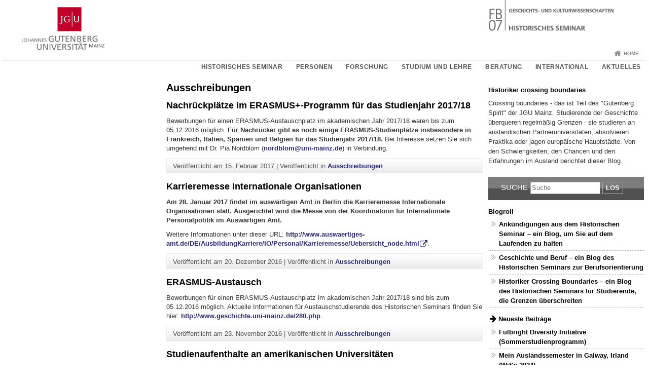

--- FILE ---
content_type: text/html; charset=UTF-8
request_url: https://www.blogs.uni-mainz.de/fb07-geschichte-international/category/ausschreibungen/page/5/
body_size: 16932
content:
<!doctype html><html lang="de"><head><meta charset="UTF-8"><meta http-equiv="X-UA-Compatible" content="IE=edge"><meta name="viewport" content="width=device-width, initial-scale=1.0"><meta name="author" content="Johannes Gutenberg-Universität Mainz"><meta name="copyright" content="Johannes Gutenberg-Universität Mainz"><meta property="og:site_name" content="Johannes Gutenberg-Universität Mainz"><meta name="robots" content="index, follow, noarchive"><meta property="fb:pages" content="113785728679660"><link rel="pingback" href="https://www.blogs.uni-mainz.de/fb07-geschichte-international/xmlrpc.php"><link rel="profile" href="http://gmpg.org/xfn/11"><title>Ausschreibungen | Historiker crossing boundaries</title><link rel="shortcut icon" href="/favicon.ico"><link rel="icon" href="/favicon.ico"><meta name='robots' content='max-image-preview:large' />
<link rel='dns-prefetch' href='//blogs-cdn.uni-mainz.de' />
<style id='wp-img-auto-sizes-contain-inline-css' type='text/css'>
img:is([sizes=auto i],[sizes^="auto," i]){contain-intrinsic-size:3000px 1500px}
/*# sourceURL=wp-img-auto-sizes-contain-inline-css */
</style>
<link rel='stylesheet' id='jgu-style-css' href='https://blogs-cdn.uni-mainz.de/styles/jgu_style.css?ver=27fbd3461cb00105434b9b3caafb85513b97ef25' type='text/css' media='all' />
<style id='wp-block-library-inline-css' type='text/css'>
:root{--wp-block-synced-color:#7a00df;--wp-block-synced-color--rgb:122,0,223;--wp-bound-block-color:var(--wp-block-synced-color);--wp-editor-canvas-background:#ddd;--wp-admin-theme-color:#007cba;--wp-admin-theme-color--rgb:0,124,186;--wp-admin-theme-color-darker-10:#006ba1;--wp-admin-theme-color-darker-10--rgb:0,107,160.5;--wp-admin-theme-color-darker-20:#005a87;--wp-admin-theme-color-darker-20--rgb:0,90,135;--wp-admin-border-width-focus:2px}@media (min-resolution:192dpi){:root{--wp-admin-border-width-focus:1.5px}}.wp-element-button{cursor:pointer}:root .has-very-light-gray-background-color{background-color:#eee}:root .has-very-dark-gray-background-color{background-color:#313131}:root .has-very-light-gray-color{color:#eee}:root .has-very-dark-gray-color{color:#313131}:root .has-vivid-green-cyan-to-vivid-cyan-blue-gradient-background{background:linear-gradient(135deg,#00d084,#0693e3)}:root .has-purple-crush-gradient-background{background:linear-gradient(135deg,#34e2e4,#4721fb 50%,#ab1dfe)}:root .has-hazy-dawn-gradient-background{background:linear-gradient(135deg,#faaca8,#dad0ec)}:root .has-subdued-olive-gradient-background{background:linear-gradient(135deg,#fafae1,#67a671)}:root .has-atomic-cream-gradient-background{background:linear-gradient(135deg,#fdd79a,#004a59)}:root .has-nightshade-gradient-background{background:linear-gradient(135deg,#330968,#31cdcf)}:root .has-midnight-gradient-background{background:linear-gradient(135deg,#020381,#2874fc)}:root{--wp--preset--font-size--normal:16px;--wp--preset--font-size--huge:42px}.has-regular-font-size{font-size:1em}.has-larger-font-size{font-size:2.625em}.has-normal-font-size{font-size:var(--wp--preset--font-size--normal)}.has-huge-font-size{font-size:var(--wp--preset--font-size--huge)}.has-text-align-center{text-align:center}.has-text-align-left{text-align:left}.has-text-align-right{text-align:right}.has-fit-text{white-space:nowrap!important}#end-resizable-editor-section{display:none}.aligncenter{clear:both}.items-justified-left{justify-content:flex-start}.items-justified-center{justify-content:center}.items-justified-right{justify-content:flex-end}.items-justified-space-between{justify-content:space-between}.screen-reader-text{border:0;clip-path:inset(50%);height:1px;margin:-1px;overflow:hidden;padding:0;position:absolute;width:1px;word-wrap:normal!important}.screen-reader-text:focus{background-color:#ddd;clip-path:none;color:#444;display:block;font-size:1em;height:auto;left:5px;line-height:normal;padding:15px 23px 14px;text-decoration:none;top:5px;width:auto;z-index:100000}html :where(.has-border-color){border-style:solid}html :where([style*=border-top-color]){border-top-style:solid}html :where([style*=border-right-color]){border-right-style:solid}html :where([style*=border-bottom-color]){border-bottom-style:solid}html :where([style*=border-left-color]){border-left-style:solid}html :where([style*=border-width]){border-style:solid}html :where([style*=border-top-width]){border-top-style:solid}html :where([style*=border-right-width]){border-right-style:solid}html :where([style*=border-bottom-width]){border-bottom-style:solid}html :where([style*=border-left-width]){border-left-style:solid}html :where(img[class*=wp-image-]){height:auto;max-width:100%}:where(figure){margin:0 0 1em}html :where(.is-position-sticky){--wp-admin--admin-bar--position-offset:var(--wp-admin--admin-bar--height,0px)}@media screen and (max-width:600px){html :where(.is-position-sticky){--wp-admin--admin-bar--position-offset:0px}}

/*# sourceURL=wp-block-library-inline-css */
</style><style id='global-styles-inline-css' type='text/css'>
:root{--wp--preset--aspect-ratio--square: 1;--wp--preset--aspect-ratio--4-3: 4/3;--wp--preset--aspect-ratio--3-4: 3/4;--wp--preset--aspect-ratio--3-2: 3/2;--wp--preset--aspect-ratio--2-3: 2/3;--wp--preset--aspect-ratio--16-9: 16/9;--wp--preset--aspect-ratio--9-16: 9/16;--wp--preset--color--black: #000000;--wp--preset--color--cyan-bluish-gray: #abb8c3;--wp--preset--color--white: #ffffff;--wp--preset--color--pale-pink: #f78da7;--wp--preset--color--vivid-red: #cf2e2e;--wp--preset--color--luminous-vivid-orange: #ff6900;--wp--preset--color--luminous-vivid-amber: #fcb900;--wp--preset--color--light-green-cyan: #7bdcb5;--wp--preset--color--vivid-green-cyan: #00d084;--wp--preset--color--pale-cyan-blue: #8ed1fc;--wp--preset--color--vivid-cyan-blue: #0693e3;--wp--preset--color--vivid-purple: #9b51e0;--wp--preset--gradient--vivid-cyan-blue-to-vivid-purple: linear-gradient(135deg,rgb(6,147,227) 0%,rgb(155,81,224) 100%);--wp--preset--gradient--light-green-cyan-to-vivid-green-cyan: linear-gradient(135deg,rgb(122,220,180) 0%,rgb(0,208,130) 100%);--wp--preset--gradient--luminous-vivid-amber-to-luminous-vivid-orange: linear-gradient(135deg,rgb(252,185,0) 0%,rgb(255,105,0) 100%);--wp--preset--gradient--luminous-vivid-orange-to-vivid-red: linear-gradient(135deg,rgb(255,105,0) 0%,rgb(207,46,46) 100%);--wp--preset--gradient--very-light-gray-to-cyan-bluish-gray: linear-gradient(135deg,rgb(238,238,238) 0%,rgb(169,184,195) 100%);--wp--preset--gradient--cool-to-warm-spectrum: linear-gradient(135deg,rgb(74,234,220) 0%,rgb(151,120,209) 20%,rgb(207,42,186) 40%,rgb(238,44,130) 60%,rgb(251,105,98) 80%,rgb(254,248,76) 100%);--wp--preset--gradient--blush-light-purple: linear-gradient(135deg,rgb(255,206,236) 0%,rgb(152,150,240) 100%);--wp--preset--gradient--blush-bordeaux: linear-gradient(135deg,rgb(254,205,165) 0%,rgb(254,45,45) 50%,rgb(107,0,62) 100%);--wp--preset--gradient--luminous-dusk: linear-gradient(135deg,rgb(255,203,112) 0%,rgb(199,81,192) 50%,rgb(65,88,208) 100%);--wp--preset--gradient--pale-ocean: linear-gradient(135deg,rgb(255,245,203) 0%,rgb(182,227,212) 50%,rgb(51,167,181) 100%);--wp--preset--gradient--electric-grass: linear-gradient(135deg,rgb(202,248,128) 0%,rgb(113,206,126) 100%);--wp--preset--gradient--midnight: linear-gradient(135deg,rgb(2,3,129) 0%,rgb(40,116,252) 100%);--wp--preset--font-size--small: 13px;--wp--preset--font-size--medium: 20px;--wp--preset--font-size--large: 36px;--wp--preset--font-size--x-large: 42px;--wp--preset--spacing--20: 0.44rem;--wp--preset--spacing--30: 0.67rem;--wp--preset--spacing--40: 1rem;--wp--preset--spacing--50: 1.5rem;--wp--preset--spacing--60: 2.25rem;--wp--preset--spacing--70: 3.38rem;--wp--preset--spacing--80: 5.06rem;--wp--preset--shadow--natural: 6px 6px 9px rgba(0, 0, 0, 0.2);--wp--preset--shadow--deep: 12px 12px 50px rgba(0, 0, 0, 0.4);--wp--preset--shadow--sharp: 6px 6px 0px rgba(0, 0, 0, 0.2);--wp--preset--shadow--outlined: 6px 6px 0px -3px rgb(255, 255, 255), 6px 6px rgb(0, 0, 0);--wp--preset--shadow--crisp: 6px 6px 0px rgb(0, 0, 0);}:where(.is-layout-flex){gap: 0.5em;}:where(.is-layout-grid){gap: 0.5em;}body .is-layout-flex{display: flex;}.is-layout-flex{flex-wrap: wrap;align-items: center;}.is-layout-flex > :is(*, div){margin: 0;}body .is-layout-grid{display: grid;}.is-layout-grid > :is(*, div){margin: 0;}:where(.wp-block-columns.is-layout-flex){gap: 2em;}:where(.wp-block-columns.is-layout-grid){gap: 2em;}:where(.wp-block-post-template.is-layout-flex){gap: 1.25em;}:where(.wp-block-post-template.is-layout-grid){gap: 1.25em;}.has-black-color{color: var(--wp--preset--color--black) !important;}.has-cyan-bluish-gray-color{color: var(--wp--preset--color--cyan-bluish-gray) !important;}.has-white-color{color: var(--wp--preset--color--white) !important;}.has-pale-pink-color{color: var(--wp--preset--color--pale-pink) !important;}.has-vivid-red-color{color: var(--wp--preset--color--vivid-red) !important;}.has-luminous-vivid-orange-color{color: var(--wp--preset--color--luminous-vivid-orange) !important;}.has-luminous-vivid-amber-color{color: var(--wp--preset--color--luminous-vivid-amber) !important;}.has-light-green-cyan-color{color: var(--wp--preset--color--light-green-cyan) !important;}.has-vivid-green-cyan-color{color: var(--wp--preset--color--vivid-green-cyan) !important;}.has-pale-cyan-blue-color{color: var(--wp--preset--color--pale-cyan-blue) !important;}.has-vivid-cyan-blue-color{color: var(--wp--preset--color--vivid-cyan-blue) !important;}.has-vivid-purple-color{color: var(--wp--preset--color--vivid-purple) !important;}.has-black-background-color{background-color: var(--wp--preset--color--black) !important;}.has-cyan-bluish-gray-background-color{background-color: var(--wp--preset--color--cyan-bluish-gray) !important;}.has-white-background-color{background-color: var(--wp--preset--color--white) !important;}.has-pale-pink-background-color{background-color: var(--wp--preset--color--pale-pink) !important;}.has-vivid-red-background-color{background-color: var(--wp--preset--color--vivid-red) !important;}.has-luminous-vivid-orange-background-color{background-color: var(--wp--preset--color--luminous-vivid-orange) !important;}.has-luminous-vivid-amber-background-color{background-color: var(--wp--preset--color--luminous-vivid-amber) !important;}.has-light-green-cyan-background-color{background-color: var(--wp--preset--color--light-green-cyan) !important;}.has-vivid-green-cyan-background-color{background-color: var(--wp--preset--color--vivid-green-cyan) !important;}.has-pale-cyan-blue-background-color{background-color: var(--wp--preset--color--pale-cyan-blue) !important;}.has-vivid-cyan-blue-background-color{background-color: var(--wp--preset--color--vivid-cyan-blue) !important;}.has-vivid-purple-background-color{background-color: var(--wp--preset--color--vivid-purple) !important;}.has-black-border-color{border-color: var(--wp--preset--color--black) !important;}.has-cyan-bluish-gray-border-color{border-color: var(--wp--preset--color--cyan-bluish-gray) !important;}.has-white-border-color{border-color: var(--wp--preset--color--white) !important;}.has-pale-pink-border-color{border-color: var(--wp--preset--color--pale-pink) !important;}.has-vivid-red-border-color{border-color: var(--wp--preset--color--vivid-red) !important;}.has-luminous-vivid-orange-border-color{border-color: var(--wp--preset--color--luminous-vivid-orange) !important;}.has-luminous-vivid-amber-border-color{border-color: var(--wp--preset--color--luminous-vivid-amber) !important;}.has-light-green-cyan-border-color{border-color: var(--wp--preset--color--light-green-cyan) !important;}.has-vivid-green-cyan-border-color{border-color: var(--wp--preset--color--vivid-green-cyan) !important;}.has-pale-cyan-blue-border-color{border-color: var(--wp--preset--color--pale-cyan-blue) !important;}.has-vivid-cyan-blue-border-color{border-color: var(--wp--preset--color--vivid-cyan-blue) !important;}.has-vivid-purple-border-color{border-color: var(--wp--preset--color--vivid-purple) !important;}.has-vivid-cyan-blue-to-vivid-purple-gradient-background{background: var(--wp--preset--gradient--vivid-cyan-blue-to-vivid-purple) !important;}.has-light-green-cyan-to-vivid-green-cyan-gradient-background{background: var(--wp--preset--gradient--light-green-cyan-to-vivid-green-cyan) !important;}.has-luminous-vivid-amber-to-luminous-vivid-orange-gradient-background{background: var(--wp--preset--gradient--luminous-vivid-amber-to-luminous-vivid-orange) !important;}.has-luminous-vivid-orange-to-vivid-red-gradient-background{background: var(--wp--preset--gradient--luminous-vivid-orange-to-vivid-red) !important;}.has-very-light-gray-to-cyan-bluish-gray-gradient-background{background: var(--wp--preset--gradient--very-light-gray-to-cyan-bluish-gray) !important;}.has-cool-to-warm-spectrum-gradient-background{background: var(--wp--preset--gradient--cool-to-warm-spectrum) !important;}.has-blush-light-purple-gradient-background{background: var(--wp--preset--gradient--blush-light-purple) !important;}.has-blush-bordeaux-gradient-background{background: var(--wp--preset--gradient--blush-bordeaux) !important;}.has-luminous-dusk-gradient-background{background: var(--wp--preset--gradient--luminous-dusk) !important;}.has-pale-ocean-gradient-background{background: var(--wp--preset--gradient--pale-ocean) !important;}.has-electric-grass-gradient-background{background: var(--wp--preset--gradient--electric-grass) !important;}.has-midnight-gradient-background{background: var(--wp--preset--gradient--midnight) !important;}.has-small-font-size{font-size: var(--wp--preset--font-size--small) !important;}.has-medium-font-size{font-size: var(--wp--preset--font-size--medium) !important;}.has-large-font-size{font-size: var(--wp--preset--font-size--large) !important;}.has-x-large-font-size{font-size: var(--wp--preset--font-size--x-large) !important;}
/*# sourceURL=global-styles-inline-css */
</style>

<style id='classic-theme-styles-inline-css' type='text/css'>
/*! This file is auto-generated */
.wp-block-button__link{color:#fff;background-color:#32373c;border-radius:9999px;box-shadow:none;text-decoration:none;padding:calc(.667em + 2px) calc(1.333em + 2px);font-size:1.125em}.wp-block-file__button{background:#32373c;color:#fff;text-decoration:none}
/*# sourceURL=/wp-includes/css/classic-themes.min.css */
</style>
<link rel='stylesheet' id='jgu-jogustine_styles-css' href='https://www.blogs.uni-mainz.de/fb07-geschichte-international/wp-content/plugins/jgu-jogustine/dist/styles/blocks/styles.css?ver=1639498113' type='text/css' media='all' />
<link rel='stylesheet' id='jgu-jogustine-css' href='https://www.blogs.uni-mainz.de/fb07-geschichte-international/wp-content/plugins/jgu-jogustine/dist/styles/frontend.css?ver=1695716859' type='text/css' media='all' />
<link rel='stylesheet' id='jgu-tools-styles-css' href='https://www.blogs.uni-mainz.de/fb07-geschichte-international/wp-content/plugins/jgu-tools/css/styles.css?ver=6.9' type='text/css' media='all' />
<link rel='stylesheet' id='jgu-theme-style-css' href='https://www.blogs.uni-mainz.de/fb07-geschichte-international/wp-content/themes/jgu-theme/style.css?ver=6.9' type='text/css' media='all' />
<script type="text/javascript" src="https://www.blogs.uni-mainz.de/fb07-geschichte-international/wp-includes/js/jquery/jquery.min.js?ver=3.7.1" id="jquery-core-js"></script>
<script type="text/javascript" src="https://www.blogs.uni-mainz.de/fb07-geschichte-international/wp-includes/js/jquery/jquery-migrate.min.js?ver=3.4.1" id="jquery-migrate-js"></script>
<script type="text/javascript" src="https://www.blogs.uni-mainz.de/fb07-geschichte-international/wp-content/plugins/jgu-jogustine/dist/scripts/frontend.js?ver=1639498113" id="jgu-jogustine-js"></script>
<link rel="https://api.w.org/" href="https://www.blogs.uni-mainz.de/fb07-geschichte-international/wp-json/" /><link rel="alternate" title="JSON" type="application/json" href="https://www.blogs.uni-mainz.de/fb07-geschichte-international/wp-json/wp/v2/categories/36" /><script src="https://blogs-cdn.uni-mainz.de/scripts/jquery_bootstrap.min.js?v=d9f439a57360ff37542a806295fc90d533c8087b"></script></head><body class="grau"><a id="page_start"></a><a class="sr-only sr-only-focusable" href="#content">Zum Inhalt springen</a><div class="container"><header id="header_big" class="row"><a href="https://www.uni-mainz.de" target="_top"><span class="jgu_logo_image" id="jgu_logo" title="Johannes Gutenberg-Universität Mainz"><span class="sr-only">Johannes Gutenberg-Universität Mainz</span></span></a><a href="http://www.geschichte.uni-mainz.de/index.php" title="Historiker crossing boundaries"><div style="height: 90px; overflow: hidden;"><img id="bereich_logo" src="https://www.blogs.uni-mainz.de/fb07-geschichte-international/files/2014/04/HistSem-Kopfgrafik.gif" alt="Historiker crossing boundaries"></div></a></header><header id="header_small" class="row"><div class="col-xs-2"><a href="https://www.uni-mainz.de" target="_top"><span class="jgu_logo_small" id="jgu_logo_small" title="Johannes Gutenberg-Universität Mainz"><span class="sr-only">Johannes Gutenberg-Universität Mainz</span></span></a></div><div class="col-xs-8 text-center"><a href="http://www.geschichte.uni-mainz.de/index.php"><span class="bereichsname_top2 text-center header_text_einzeilig">Historiker crossing boundaries</span></a></div><div class="col-xs-2 text-right"><nav id="nav_toggle" aria-label="Navigation anzeigen/verstecken"><a class="collapsed" href="#" title="Enter navigation" data-target="#nav_mobile" data-toggle="collapse"><span class="icon_mobile_nav icon_bars"><dfn class="sr-only">Navigation anzeigen/verstecken</dfn></span></a></nav></div></header><nav id="nav_meta" aria-label="Service-Navigation"><ul class="list-inline"><li class="icon icon_home"><a target="_top" href="http://www.geschichte.uni-mainz.de/index.php" title="Home">Home</a></li></ul></nav><nav id="nav_main" aria-label="Haupt-Navigation"><!-- Level-1-Menue --><ul class="sf-menu list-inline"><li id="menu-item-1282" class="menu-item menu-item-type-post_type menu-item-object-page menu-item-has-children menu-item-1282"><a href="https://www.geschichte.uni-mainz.de/historisches-seminar/">Historisches Seminar</a>
<ul class="sub-menu">
	<li id="menu-item-1285" class="menu-item menu-item-type-post_type menu-item-object-page menu-item-has-children menu-item-1285"><a href="https://www.geschichte.uni-mainz.de/historisches-seminar/geschaeftsleitung/">Geschäftsleitung</a></li>
	<li id="menu-item-1315" class="menu-item menu-item-type-post_type menu-item-object-page menu-item-1315"><a href="https://www.geschichte.uni-mainz.de/historisches-seminar/arbeitsbereiche/">Arbeitsbereiche</a></li>
	<li id="menu-item-1318" class="menu-item menu-item-type-custom menu-item-object-custom menu-item-1318"><a href="https://www.blogs.uni-mainz.de/fb07-geschichte/?page_id=98">Studienbüro</a></li>
	<li id="menu-item-1321" class="menu-item menu-item-type-post_type menu-item-object-page menu-item-1321"><a href="https://www.geschichte.uni-mainz.de/historisches-seminar/bibliotheken/">Bibliotheken</a></li>
	<li id="menu-item-1324" class="menu-item menu-item-type-post_type menu-item-object-page menu-item-1324"><a href="https://www.geschichte.uni-mainz.de/historisches-seminar/fachschaft-geschichte/">Fachschaft Geschichte</a></li>
	<li id="menu-item-1327" class="menu-item menu-item-type-custom menu-item-object-custom menu-item-1327"><a href="https://www.blogs.uni-mainz.de/fb07-geschichte/?page_id=88">Kontakt</a></li>
	<li id="menu-item-1330" class="menu-item menu-item-type-post_type menu-item-object-page menu-item-1330"><a href="https://www.geschichte.uni-mainz.de/historisches-seminar/verein-der-freunde-der-geschichtswissenschaften-an-der-johannes-gutenberg-universitaet-mainz-e-v/">Verein der Freunde der Geschichtswissenschaften an der Johannes Gutenberg-Universität Mainz e.V.</a></li>
	<li id="menu-item-1333" class="menu-item menu-item-type-custom menu-item-object-custom menu-item-1333"><a href="http://www.blogs.uni-mainz.de/fb07geschichte/">Ankündigungen</a></li>
</ul>
</li>
<li id="menu-item-1336" class="menu-item menu-item-type-post_type menu-item-object-page menu-item-1336"><a href="https://www.geschichte.uni-mainz.de/personen/">Personen</a></li>
<li id="menu-item-1339" class="menu-item menu-item-type-post_type menu-item-object-page menu-item-has-children menu-item-1339"><a href="https://www.geschichte.uni-mainz.de/forschung/">Forschung</a>
<ul class="sub-menu">
	<li id="menu-item-1342" class="menu-item menu-item-type-post_type menu-item-object-page menu-item-1342"><a href="https://www.geschichte.uni-mainz.de/forschung/forschungsschwerpunkte/">Forschungsschwerpunkte</a></li>
	<li id="menu-item-1345" class="menu-item menu-item-type-post_type menu-item-object-page menu-item-1345"><a href="https://www.geschichte.uni-mainz.de/forschung/verbundforschung/">Verbundforschung</a></li>
	<li id="menu-item-1348" class="menu-item menu-item-type-post_type menu-item-object-page menu-item-has-children menu-item-1348"><a href="https://www.geschichte.uni-mainz.de/forschung/nachwuchsfoerderung/">Nachwuchsförderung</a></li>
	<li id="menu-item-1354" class="menu-item menu-item-type-post_type menu-item-object-page menu-item-1354"><a href="https://www.geschichte.uni-mainz.de/forschung/externe-kooperationspartner/">Externe Kooperationspartner</a></li>
	<li id="menu-item-1357" class="menu-item menu-item-type-post_type menu-item-object-page menu-item-1357"><a href="https://www.geschichte.uni-mainz.de/forschung/drittmittelprojekte/">Drittmittelprojekte</a></li>
	<li id="menu-item-1360" class="menu-item menu-item-type-custom menu-item-object-custom menu-item-1360"><a href="http://www.blogs.uni-mainz.de/fb07geschichte/category/forschung/">Ankündigungen zur Forschung</a></li>
</ul>
</li>
<li id="menu-item-1363" class="menu-item menu-item-type-post_type menu-item-object-page menu-item-has-children menu-item-1363"><a href="https://www.geschichte.uni-mainz.de/studium-und-lehre/">Studium und Lehre</a>
<ul class="sub-menu">
	<li id="menu-item-1366" class="menu-item menu-item-type-post_type menu-item-object-page menu-item-1366"><a href="https://www.geschichte.uni-mainz.de/studienbuero/">Studienbüro</a></li>
	<li id="menu-item-1369" class="menu-item menu-item-type-post_type menu-item-object-page menu-item-1369"><a href="https://www.geschichte.uni-mainz.de/pruefungsangelegenheiten/">Prüfungsangelegenheiten</a></li>
	<li id="menu-item-3095" class="menu-item menu-item-type-post_type menu-item-object-page menu-item-has-children menu-item-3095"><a href="https://www.geschichte.uni-mainz.de/lehrveranstaltungen-im-laufenden-semester-2/">Lehrveranstaltungen im laufenden Semester</a></li>
	<li id="menu-item-1372" class="menu-item menu-item-type-post_type menu-item-object-page menu-item-has-children menu-item-1372"><a href="https://www.geschichte.uni-mainz.de/bachelor-studiengaenge/">Bachelor-Studiengänge</a></li>
	<li id="menu-item-1480" class="menu-item menu-item-type-post_type menu-item-object-page menu-item-has-children menu-item-1480"><a href="https://www.geschichte.uni-mainz.de/master-studiengaenge/">Master-Studiengänge</a></li>
	<li id="menu-item-1549" class="menu-item menu-item-type-post_type menu-item-object-page menu-item-1549"><a href="https://www.geschichte.uni-mainz.de/zusatzausbildung-fuer-den-bilingualen-unterricht/">Zusatzausbildung für den bilingualen Unterricht</a></li>
	<li id="menu-item-1552" class="menu-item menu-item-type-post_type menu-item-object-page menu-item-1552"><a href="https://www.geschichte.uni-mainz.de/zertifikatsstudium-landesgeschichte/">Zertifikatsstudium Landesgeschichte</a></li>
	<li id="menu-item-1555" class="menu-item menu-item-type-post_type menu-item-object-page menu-item-1555"><a href="https://www.geschichte.uni-mainz.de/modulhandbuecher-und-pruefungsordnungen/">Modulhandbücher und Prüfungsordnungen</a></li>
	<li id="menu-item-1558" class="menu-item menu-item-type-post_type menu-item-object-page menu-item-1558"><a href="https://www.geschichte.uni-mainz.de/modellstudienverlaeufe/">Modellstudienverläufe</a></li>
	<li id="menu-item-1561" class="menu-item menu-item-type-post_type menu-item-object-page menu-item-1561"><a href="https://www.geschichte.uni-mainz.de/revision-der-studiengaenge-2011/">Revision der Studiengänge (2011)</a></li>
	<li id="menu-item-1564" class="menu-item menu-item-type-post_type menu-item-object-page menu-item-has-children menu-item-1564"><a href="https://www.geschichte.uni-mainz.de/leitfaden-fuer-lehrende/">Leitfaden für Lehrende</a></li>
	<li id="menu-item-1603" class="menu-item menu-item-type-post_type menu-item-object-page menu-item-1603"><a href="https://www.geschichte.uni-mainz.de/projekte-im-bereich-von-studium-und-lehre/">Projekte im Bereich von Studium und Lehre</a></li>
	<li id="menu-item-1606" class="menu-item menu-item-type-post_type menu-item-object-page menu-item-1606"><a href="https://www.geschichte.uni-mainz.de/lehrprojekte-mit-webauftritt/">Lehrprojekte mit Webauftritt</a></li>
	<li id="menu-item-1609" class="menu-item menu-item-type-post_type menu-item-object-page menu-item-1609"><a href="https://www.geschichte.uni-mainz.de/kompetenzorientierung/">Kompetenzorientierung</a></li>
	<li id="menu-item-1612" class="menu-item menu-item-type-custom menu-item-object-custom menu-item-1612"><a href="http://www.blogs.uni-mainz.de/fb07geschichte/category/nachrichten-aus-dem-studienburo/">Ankündigungen zu Studium und Lehre</a></li>
	<li id="menu-item-1615" class="menu-item menu-item-type-post_type menu-item-object-page menu-item-1615"><a href="https://www.geschichte.uni-mainz.de/download/">Download</a></li>
	<li id="menu-item-1618" class="menu-item menu-item-type-post_type menu-item-object-page menu-item-1618"><a href="https://www.geschichte.uni-mainz.de/termine-und-fristen/">Termine und Fristen</a></li>
	<li id="menu-item-1621" class="menu-item menu-item-type-post_type menu-item-object-page menu-item-has-children menu-item-1621"><a href="https://www.geschichte.uni-mainz.de/alte-studiengaenge-staatsexamen-magister/">Alte Studiengänge (Staatsexamen, Magister)</a></li>
</ul>
</li>
<li id="menu-item-1630" class="menu-item menu-item-type-post_type menu-item-object-page menu-item-has-children menu-item-1630"><a href="https://www.geschichte.uni-mainz.de/beratung/">Beratung</a>
<ul class="sub-menu">
	<li id="menu-item-1633" class="menu-item menu-item-type-post_type menu-item-object-page menu-item-1633"><a href="https://www.geschichte.uni-mainz.de/beratung/studienfachberatung/">Studienfachberatung</a></li>
	<li id="menu-item-1636" class="menu-item menu-item-type-post_type menu-item-object-page menu-item-1636"><a href="https://www.geschichte.uni-mainz.de/beratung/informationsveranstaltungen-im-laufenden-semester/">Informationsveranstaltungen im laufenden Semester</a></li>
	<li id="menu-item-1639" class="menu-item menu-item-type-post_type menu-item-object-page menu-item-has-children menu-item-1639"><a href="https://www.geschichte.uni-mainz.de/beratung/orientierung-in-der-studieneingangsphase/">Orientierung in der Studieneingangsphase</a></li>
	<li id="menu-item-1648" class="menu-item menu-item-type-post_type menu-item-object-page menu-item-1648"><a href="https://www.geschichte.uni-mainz.de/beratung/anerkennung-von-studienleistungen/">Anerkennung von Studienleistungen</a></li>
	<li id="menu-item-1651" class="menu-item menu-item-type-post_type menu-item-object-page menu-item-1651"><a href="https://www.geschichte.uni-mainz.de/beratung/studienmanagement/">Studienmanagement</a></li>
	<li id="menu-item-1654" class="menu-item menu-item-type-post_type menu-item-object-page menu-item-1654"><a href="https://www.geschichte.uni-mainz.de/beratung/unterstuetzung-fuer-studierende-mit-kindern-und-studierende-mit-beeintraechtigungen/">Unterstützung für Studierende mit Kindern und Studierende mit Beeinträchtigungen</a></li>
	<li id="menu-item-1657" class="menu-item menu-item-type-post_type menu-item-object-page menu-item-has-children menu-item-1657"><a href="https://www.geschichte.uni-mainz.de/beratung/studienfinanzierung-und-studium-unter-der-bedingung-von-berufstaetigkeit/">Studienfinanzierung</a></li>
	<li id="menu-item-1663" class="menu-item menu-item-type-post_type menu-item-object-page menu-item-1663"><a href="https://www.geschichte.uni-mainz.de/beratung/studienplanung-auch-aber-nicht-nur-studieren-mit-verzug/">Studienplanung</a></li>
	<li id="menu-item-1666" class="menu-item menu-item-type-post_type menu-item-object-page menu-item-1666"><a href="https://www.geschichte.uni-mainz.de/beratung/geschichte-und-beruf/">Geschichte und Beruf</a></li>
	<li id="menu-item-1669" class="menu-item menu-item-type-post_type menu-item-object-page menu-item-1669"><a href="https://www.geschichte.uni-mainz.de/beratung/lehramtsspezifika/">Lehramtsspezifika</a></li>
	<li id="menu-item-1672" class="menu-item menu-item-type-post_type menu-item-object-page menu-item-1672"><a href="https://www.geschichte.uni-mainz.de/beratung/internationales/">Internationales</a></li>
	<li id="menu-item-1675" class="menu-item menu-item-type-post_type menu-item-object-page menu-item-1675"><a href="https://www.geschichte.uni-mainz.de/beratung/faecheruebergreifende-informations-und-beratungsangebote-der-jgu-mainz/">Fächerübergreifende Informations- und Beratungsangebote der JGU Mainz</a></li>
	<li id="menu-item-1678" class="menu-item menu-item-type-post_type menu-item-object-page menu-item-has-children menu-item-1678"><a href="https://www.geschichte.uni-mainz.de/beratung/jogustine-anleitungen-schritt-fuer-schritt/">JoguStine-Anleitungen Schritt für Schritt</a></li>
</ul>
</li>
<li id="menu-item-1699" class="menu-item menu-item-type-post_type menu-item-object-page menu-item-has-children menu-item-1699"><a href="https://www.geschichte.uni-mainz.de/international/">International</a>
<ul class="sub-menu">
	<li id="menu-item-1702" class="menu-item menu-item-type-post_type menu-item-object-page menu-item-has-children menu-item-1702"><a href="https://www.geschichte.uni-mainz.de/international/studierendenmobilitaet/">Studierendenmobilität</a></li>
	<li id="menu-item-1723" class="menu-item menu-item-type-post_type menu-item-object-page menu-item-1723"><a href="https://www.geschichte.uni-mainz.de/international/dozentenmobilitaet/">Dozentenmobilität</a></li>
	<li id="menu-item-1726" class="menu-item menu-item-type-custom menu-item-object-custom menu-item-1726"><a href="http://www.blogs.uni-mainz.de/fb07-geschichte-international/">Blog: Historiker crossing boundaries</a></li>
	<li id="menu-item-1729" class="menu-item menu-item-type-post_type menu-item-object-page menu-item-1729"><a href="https://www.geschichte.uni-mainz.de/international/informationen-fuer-auslaendische-gaststudierende/">Informationen für ausländische Gaststudierende</a></li>
	<li id="menu-item-1732" class="menu-item menu-item-type-post_type menu-item-object-page menu-item-1732"><a href="https://www.geschichte.uni-mainz.de/international/information-for-visiting-students/">Information for visiting students</a></li>
</ul>
</li>
<li id="menu-item-1735" class="menu-item menu-item-type-custom menu-item-object-custom menu-item-has-children menu-item-1735"><a href="http://www.blogs.uni-mainz.de/fb07geschichte/">Aktuelles</a>
<ul class="sub-menu">
	<li id="menu-item-2620" class="menu-item menu-item-type-custom menu-item-object-custom menu-item-2620"><a href="https://www.blogs.uni-mainz.de/fb07geschichte/category/corona/">Informationen zur Corona-Pandemie</a></li>
	<li id="menu-item-1738" class="menu-item menu-item-type-custom menu-item-object-custom menu-item-1738"><a href="http://www.blogs.uni-mainz.de/fb07geschichte/category/forschung/">Aktuelles zur Forschung</a></li>
	<li id="menu-item-1741" class="menu-item menu-item-type-custom menu-item-object-custom menu-item-1741"><a href="http://www.blogs.uni-mainz.de/fb07geschichte/category/nachrichten-aus-dem-studienburo/">Aktuelles zu Studium und Lehre</a></li>
	<li id="menu-item-1744" class="menu-item menu-item-type-custom menu-item-object-custom menu-item-1744"><a href="http://www.blogs.uni-mainz.de/fb07geschichte/category/studentische-angelegenheiten/">Studentische Angelegenheiten</a></li>
	<li id="menu-item-1747" class="menu-item menu-item-type-custom menu-item-object-custom menu-item-has-children menu-item-1747"><a href="https://www.blogs.uni-mainz.de/fb07-geschichteundberuf/">Geschichte und Beruf</a></li>
	<li id="menu-item-1759" class="menu-item menu-item-type-post_type menu-item-object-page menu-item-has-children menu-item-1759"><a href="https://www.geschichte.uni-mainz.de/archiv/">Archiv</a></li>
</ul>
</li>
</ul><!-- Level-1-Menue --></nav><div id="nav_mobile" class="hidden-md hidden-lg hidden-sm collapse.in"><nav id="nav_meta_mobile" class="col-xs-12"><ul class="list-inline"><li class="icon icon_home"><a target="_top" href="http://www.geschichte.uni-mainz.de/index.php" title="Home">Home</a></li></ul></nav><ul class="nav nav-tabs" role="tablist"></ul><div class="tab-content"></div></div><main class="container editorcontent" role="main"><div id="spaltelinks" class="col-md-3 hidden-xs col-sm-3 editorcontent"><nav id="nav_left" aria-label="Seiten-Navigation"></nav><aside id="spaltelinks_unten" role="complementary"></aside></div><article id="spaltemitte" class="col-sm-9 col-md-6 editorcontent"><h1 class="page-title">Ausschreibungen</h1><a id="content"></a><article id="post-828" class="row row-margin post-828 post type-post status-publish format-standard hentry category-ausschreibungen"><h2 class="entry-title"><a href="https://www.blogs.uni-mainz.de/fb07-geschichte-international/2017/02/15/nachrueckplaetze-im-erasmus-programm-fuer-das-studienjahr-201718/" rel="bookmark">Nachrückplätze im ERASMUS+-Programm für das Studienjahr 2017/18</a></h2><div class="entry-content"><p>Bewerbungen für einen ERASMUS-Austauschplatz im akademischen Jahr 2017/18 waren bis zum 05.12.2016 möglich.<strong> Für Nachrücker gibt es noch einige ERASMUS-Studienplätze insbesondere in Frankreich, Italien, Spanien und Belgien für das Studienjahr 2017/18. </strong>Bei Interesse setzen Sie sich umgehend mit Dr. Pia Nordblom (<a href="&#x6d;&#x61;&#x69;&#108;&#116;o:&#x6e;&#x6f;&#x72;&#100;&#98;lo&#x6d;&#x40;&#x75;&#110;&#105;-m&#x61;&#x69;&#x6e;&#122;&#46;de?subject=ERASMUS%2B%20Nachr%C3%BCcker" target="_self">&#110;&#x6f;&#x72;&#100;&#x62;&#x6c;&#111;&#x6d;&#x40;&#117;&#x6e;&#x69;&#45;&#x6d;&#x61;&#105;&#x6e;&#x7a;&#46;&#x64;&#x65;</a>) in Verbindung.</p>
</div><footer class="entry-footer"><span class="posted-on">Veröffentlicht am <time class="entry-date published updated" datetime="2017-02-15T09:25:15+01:00">15. Februar 2017</time></span> | <span class="cat-links">Veröffentlicht in  <a href="https://www.blogs.uni-mainz.de/fb07-geschichte-international/category/ausschreibungen/" rel="category tag">Ausschreibungen</a></span></footer></article><a id="content"></a><article id="post-822" class="row row-margin post-822 post type-post status-publish format-standard hentry category-ausschreibungen"><h2 class="entry-title"><a href="https://www.blogs.uni-mainz.de/fb07-geschichte-international/2016/12/20/karrieremesse-internationale-organisationen/" rel="bookmark">Karrieremesse Internationale Organisationen</a></h2><div class="entry-content"><p><strong>Am 28. Januar 2017 findet im auswärtigen Amt in Berlin die Karrieremesse Internationale Organisationen statt. Ausgerichtet wird die Messe von der Koordinatorin für Internationale Personalpolitik im Auswärtigen Amt.</strong></p>
<p>Weitere Informationen unter dieser URL: <a href="http://www.auswaertiges-amt.de/DE/AusbildungKarriere/IO/Personal/Karrieremesse/Uebersicht_node.html" target="_blank">http://www.auswaertiges-amt.de/DE/AusbildungKarriere/IO/Personal/Karrieremesse/Uebersicht_node.html</a>.</p>
</div><footer class="entry-footer"><span class="posted-on">Veröffentlicht am <time class="entry-date published updated" datetime="2016-12-20T08:27:32+01:00">20. Dezember 2016</time></span> | <span class="cat-links">Veröffentlicht in  <a href="https://www.blogs.uni-mainz.de/fb07-geschichte-international/category/ausschreibungen/" rel="category tag">Ausschreibungen</a></span></footer></article><a id="content"></a><article id="post-803" class="row row-margin post-803 post type-post status-publish format-standard hentry category-ausschreibungen"><h2 class="entry-title"><a href="https://www.blogs.uni-mainz.de/fb07-geschichte-international/2016/11/23/erasmus-austausch/" rel="bookmark">ERASMUS-Austausch</a></h2><div class="entry-content"><p>Bewerbungen für einen ERASMUS-Austauschplatz im akademischen Jahr 2017/18 sind bis zum 05.12.2016 möglich. Aktuelle Informationen für Austauschstudierende des Historischen Seminars finden Sie hier: <a href="http://www.geschichte.uni-mainz.de/280.php">http://www.geschichte.uni-mainz.de/280.php</a>.</p>
</div><footer class="entry-footer"><span class="posted-on">Veröffentlicht am <time class="entry-date published updated" datetime="2016-11-23T09:48:59+01:00">23. November 2016</time></span> | <span class="cat-links">Veröffentlicht in  <a href="https://www.blogs.uni-mainz.de/fb07-geschichte-international/category/ausschreibungen/" rel="category tag">Ausschreibungen</a></span></footer></article><a id="content"></a><article id="post-706" class="row row-margin post-706 post type-post status-publish format-standard hentry category-ausschreibungen"><h2 class="entry-title"><a href="https://www.blogs.uni-mainz.de/fb07-geschichte-international/2016/02/19/studienaufenthalte-an-amerikanischen-universitaeten/" rel="bookmark">Studienaufenthalte an amerikanischen Universitäten</a></h2><div class="entry-content"><p>Die ZEIT-Stiftung Ebelin und Gerd Bucerius vergibt in diesem Jahr zum dritten Mal die „<strong>Arnold Heidsieck Scholarships“ </strong>für ein- oder zweisemestrige Studienaufenthalte an amerikanischen Universitäten. Die Stipendien richten sich an Bachelor-Studierende der Geisteswissenschaften, die an einer deutschen Universität studieren und dabei den Schwerpunkt auf deutsche Kultur, Sprache, Geschichte, Musik oder Kunst legen.</p>
<p>Sie finden die aktuelle Ausschreibung als PDF-Dokument unter <a href="http://mailings.zeit-stiftung.eu/up/uploads/CFA_Arnold_Heidsieck_Scholarships_2016.pdf" target="_blank">http://mailings.zeit-stiftung.eu/up/uploads/CFA_Arnold_Heidsieck_Scholarships_2016.pdf</a></p>
<p>Die Bewerbungsunterlagen und weitere Auskünfte zum Programm finden Sie unter <a href="http://www.zeit-stiftung.de/heidsieck" target="_blank">www.zeit-stiftung.de/heidsieck</a>. Die Bewerbungsfrist endet am 15. April 2016.</p>
</div><footer class="entry-footer"><span class="posted-on">Veröffentlicht am <time class="entry-date published updated" datetime="2016-02-19T09:34:40+01:00">19. Februar 2016</time></span> | <span class="cat-links">Veröffentlicht in  <a href="https://www.blogs.uni-mainz.de/fb07-geschichte-international/category/ausschreibungen/" rel="category tag">Ausschreibungen</a></span></footer></article><a id="content"></a><article id="post-658" class="row row-margin post-658 post type-post status-publish format-standard hentry category-ausschreibungen"><h2 class="entry-title"><a href="https://www.blogs.uni-mainz.de/fb07-geschichte-international/2015/12/10/restplaetze-in-erasmus-partnerschaften-fuer-das-akademische-jahr-201617/" rel="bookmark">Restplätze in ERASMUS+-Partnerschaften für das akademische Jahr 2016/17</a></h2><div class="entry-content"><p>Die reguläre Bewerbungsfrist für einen Austausch im akademischen Jahr 2016/17 ist am 04.12.2015 abgelaufen. <strong>Nachrücker können sich ab sofort und noch bis zum 29.01.2016 bewerben.</strong> Die Platzvergabe erfolgt nach der Reihenfolge des Bewerbungseingangs. Alle Austauschplätze in Großbritannien, Irland und der Türkei sind bereits besetzt.</p>
</div><footer class="entry-footer"><span class="posted-on">Veröffentlicht am <time class="entry-date published updated" datetime="2015-12-10T14:34:37+01:00">10. Dezember 2015</time></span> | <span class="cat-links">Veröffentlicht in  <a href="https://www.blogs.uni-mainz.de/fb07-geschichte-international/category/ausschreibungen/" rel="category tag">Ausschreibungen</a></span></footer></article><a id="content"></a><article id="post-604" class="row row-margin post-604 post type-post status-publish format-standard hentry category-ausschreibungen"><h2 class="entry-title"><a href="https://www.blogs.uni-mainz.de/fb07-geschichte-international/2015/10/09/das-leid-der-anderen-erinnerungskulturen-in-europa/" rel="bookmark">„Das Leid der Anderen“ – Erinnerungskulturen in Europa</a></h2><div class="entry-content"><p><em>Akademie Mitteleuropa e.V.<br />
</em><strong>„Das Leid der Anderen“ – Erinnerungskulturen in Europa<br />
</strong>vom 22. bis 27. November 2015<br />
in der Bildungs- und Begegnungsstätte „Der Heiligenhof“<br />
in Bad Kissingen</p>
<p><strong>Programm</strong></p>
<p>Die Themen Flucht, Vertreibung, Ethnozid sind derzeit in Europa so präsent und aktuell wie noch nie nach dem Zweiten Weltkrieg. Vor knapp 20 Jahren wurden diese Themenkomplexe wieder relevant. Gegenwärtig ist das bestimmende Thema die massenhafte Ankunft von Kriegs-, Bürgerkriegs- und Wirtschaftsflüchtlingen in der Europäischen Union. Weltweit sind derzeit um die 60 Millionen Menschen auf der Flucht oder wurden vertrieben. Die westdeutsche Erinnerungskultur und -politik beschäftigte sich vor allem mit dem eigenen Leid, das der gefallenen und versehrten Soldaten, der Witwen und Waisen, der Menschen in den zerstörten Städten, der verlorenen deutschen Ostgebieten, den Millionen deutschen Heimatvertriebenen und Flüchtlinge, der Hungernden und Menschen ohne Obdach. Ab Anfang der 1960er Jahre wurden als Opfergruppe die Widerständler gegen das Naziregime entdeckt und gewürdigt. Mit den Studentenprotesten von 1968 wurden Generationenkonflike um die Schuld und Beteiligung der Elterngenerationen am nationalsozialistischen System hinterfragt. Nicht die Opfer sondern die Täter standen im Fokus. Mit der amerikanischen Spielfilmserie „Holocaust“ rückten ab 1977 die jüdischen Opfer in den Mittelpunkt. Im Historikerstreit 1986 wurde um die Singularität der nationalsozialistischen Menschheitsverbrechen gestritten und der Vergleichbarkeit der totalitären Systeme. Nach der Wiedervereinigung 1990 stritt man in öffentlichen Diskursen um den Umgang mit der DDR-Vergangenheit. Erst 1996 wurde in Deutschland der Holocaustgedenktag eingerichtet. Danach folgte der Streit um die Berechtigung oder den Standort eines vom Bund der Vertriebenen initiierten „Zentrums gegen Vertreibungen. Schließlich wurde 2009 die Bundesstiftung Flucht Vertreibung Versöhnung gegründet.</p>
<p>Es soll im Seminar den Erinnerungskulturen in Deutschland und den östlichen Nachbarländern, um den Holocaust, Ethnozide und Vertreibungen der Gegenwart, den Umgang mit dem geschichtlichen Erbe der kommunistischen Diktaturen gehen. Es ist das Ziel einer jungen Generation Mitteleuropäer, die nach 1989 geboren und aufgewachsen sind sowie ihre bewusste Prägung nach 1989 erfahren haben, Kenntnisse über die jüngste Zeitgeschichte und über die gegenwärtigen politischen Herausforderungen in Europa zu vermitteln. Prof. Dr. Michael Schwartz: <em>Ethnozide und Vertreibungen im 20. Jahrhundert; </em>Prof. Dr. Isabel Röskau-Rydel: <em>Das Konzentrationslager Auschwitz als multipler Erinnerungsort – Auschwitz in der Erinnerung von Deutschen, Juden und Polen. </em>Dr. Peter Varga: <em>Formen und die Zukunft des Erinnerns</em><em> in Wissenschaft, Literatur, Film am Beispiel der zweiten und Dritten Generation Deutscher und Juden; </em>Dr. Cristina Spinei: <em>Der schwierige Weg zur Selbstüberwindung: Narrative Erinnerungsbilder und Erinnerungsstrategien an den Holocaust; </em>Dr. Francisca Solomon: <em>Verdrängter und vergessener Holocaust in Rumänien? Historische, dokumentarliterarische und -filmische Wahrnehmungsräume; </em>Dr. Agota Nagy: <em>Erinnerung an eine deutsch-jüdische Symbiose im Spiegel der deutschsprachigen jüdischen Presse vor dem Holocaust;</em> Dr. Renáta Crişan: <em>Erinnerung an die politische und gesellschaftliche Situation der DDR. Der Unterschied von Täter- und Opfergedächtnis; </em>Dr. Szabolcs János: <em>Geschichte und Erinnerung: das Schicksal der Großwardeiner Juden vor und nach dem Zweiten Weltkrieg; </em>Dr. Andrea Banffi-Benedek: <em>Holocaust, Vertreibungen, Flucht, und Vergangenheitsbewältigung in der Bukowina; </em>Dr. Eszter Janos: <em>Narrative der Erinnerung an die Diktatur und an das Exil nach dem Zweiten Weltkrieg in Rumänien; </em>Dr. Franziska Stürmer: <em>Neuverhandlungen jüdischer Identität. </em>Außerdem ist der Besuch der Ausstellung „Jüdisches Leben“ in Bad Kissingen sowie des Jüdischen Museums im Würzburg vorgesehen.</p>
<p>Die Tagung beginnt am Sonntagabend mit dem gemeinsamen Abendessen und ist am Freitag nach dem Frühstück zu Ende. Zielgruppe der Veranstaltung sind Studierende aus Deutschland und Ostmitteleuropa. Die Teilnahme kostet 50 €. Teilnehmenden aus Ostmitteleuropa können Reisekostenzuschüsse gezahlt werden. Der Teilnahmebeitrag beinhaltet Unterkunft, Verpflegung und Programmkosten. Die Tagung wird gefördert vom Bayerischen Staatsministerium für Arbeit und Soziales, Familie und Integration über das Haus des Deutschen Ostens in München. Bitte melden Sie sich umgehend, spätestens bis zum<strong> 15. November 2015</strong> an. Anmeldungen und Anfragen sind unter dem Stichwort: „Erinnerungskulturen“ ab sofort möglich an: Bildungs- und Begegnungsstätte „Der Heiligenhof“, Alte Euerdorfer Straße 1, 97688 Bad Kissingen, Telefon: 0971-714 70, Fax: 0971-714 717, E-Mail: <a href="ma&#105;&#108;&#116;&#x6f;&#x3a;&#x73;&#x74;ud&#105;&#101;&#110;&#x6c;&#x65;&#x69;&#x74;er&#64;&#104;&#101;&#x69;&#x6c;&#x69;&#x67;en&#104;&#111;&#102;&#x2e;&#x64;&#x65;">&#x73;&#x74;&#x75;&#x64;&#105;&#101;nle&#x69;&#x74;&#x65;&#x72;&#64;&#104;eil&#x69;&#x67;&#x65;&#x6e;&#104;&#111;&#102;&#46;d&#x65;. </a></p>
<p><strong>Sonntag, 22. November </strong></p>
<p>Anreise bis 17. Uhr</p>
<p>18.00 Uhr                   Abendessen</p>
<p>19.00 Uhr                   Begrüßung, Vorstellungsrunde, Einführung in die Seminarthematik</p>
<p><strong>Montag, 23. November </strong></p>
<p>08.00 Uhr                   Frühstück</p>
<p>09.00 Uhr                   <u>Prof. Dr. Michael Schwartz</u>, Berlin: <em>Ethnozide und Vertreibungen im 20. Jahrhundert </em></p>
<p>12.00 Uhr                   Mittagessen</p>
<p>14.00 Uhr                   <u>Prof. Dr. Isabel Röskau-Rydel</u>, Pädagogische Universität Krakau: <em>Das Konzentrationslager Auschwitz als multipler Erinnerungsort – Auschwitz in der Erinnerung von Deutschen, Juden und Polen</em></p>
<p>15.30 Uhr                   Kaffee</p>
<p>16.00 Uhr                   <u>Dr. Peter Varga</u>, Budapest: <em>Formen und die Zukunft des Erinnerns</em><em> in Wissenschaft, Literatur, Film am Beispiel der zweiten und Dritten Generation Deutscher und Juden</em></p>
<p>18.00 Uhr                   Abendessen</p>
<p><strong>Dienstag, 24. November </strong></p>
<p>08.00 Uhr                   Frühstück</p>
<p>09.00 Uhr                   <u>Dr. Cristina Spinei</u>, Jassy/Iaşi: <em>Der schwierige Weg zur Selbstüberwindung: Narrative Erinnerungsbilder und Erinnerungsstrategien an den Holocaust</em></p>
<p>11.00 Uhr                   <u>Dr. Francisca Solomon</u>, Jassy/Iaşi: <em>Verdrängter und vergessener Holocaust in Rumänien? Historische, dokumentar-literarische und filmische Wahrnehmungsräume</em></p>
<p>13.00 Uhr                   Mittagessen</p>
<p>14.00 Uhr                   <u>Dr. Agota Nagy</u>, Großwardein/Oradea/Nagyvarad: <em>Erinnerung an eine deutsch-jüdische Symbiose im Spiegel der deutschsprachigen jüdischen Presse vor dem Holocaust</em></p>
<p>15.30 Uhr                   Kaffee</p>
<p>16.00 Uhr                   <u>Dr. Renáta Crişan</u>, Großwardein/Oradea/Nagyvarad: <em>Erinnerung an die politische und gesellschaftliche Situation der DDR. Der Unterschied von Täter- und Opfergedächtnis </em></p>
<p>18.00 Uhr                   Abendessen</p>
<p><strong>Mittwoch, 25. November</strong></p>
<p>08.00 Uhr                   Frühstück</p>
<p>09.00 Uhr                   <u>Dr. Szabolcs János</u>, Großwardein/Oradea/Nagyvarad: <em>Geschichte und Erinnerung: das Schicksal der Großwardeiner Juden vor und nach dem Zweiten Weltkrieg</em></p>
<p>11.00 Uhr                   <u>Dr. Andrea Banffi-Benedek</u>, Großwardein/Oradea/Nagyvarad: <em>Holocaust, Vertreibungen, Flucht, und Vergangenheitsbewältigung in der Bukowina</em></p>
<p>13.00 Uhr                   Mittagessen</p>
<p>14.00 Uhr                   Besuch der Ausstellung „Jüdisches Leben“ in Bad Kissingen</p>
<p>18.00 Uhr                   Abendessen</p>
<p>19.00 Uhr                   <u>Dr. Eszter Janos</u>, Großwardein/Oradea/Nagyvarad: <em>Narrative der Erinnerung an die Diktatur und an das Exil nach dem Zweiten Weltkrieg in Rumänien</em></p>
<p><strong>Donnerstag, 26. November </strong></p>
<p>08.00 Uhr                   Frühstück</p>
<p>08.30 Uhr                   Exkursion nach Würzburg</p>
<p>10.00 Uhr                   <u>Dr. Franziska Stürmer</u>, Lehrstuhl für neuere deutsche Literatur- und Ideengeschichte, Universität Würzburg: <em>Neuverhandlungen jüdischer Identität </em></p>
<p>12.00 Uhr                   Besuch des Jüdischen Museums</p>
<p>17.00 Uhr                   Rückfahrt nach Bad Kissingen</p>
<p>18.00 Uhr                   Abendessen</p>
<p><strong>Freitag, 27. November </strong></p>
<p>08.00 Uhr                   Frühstück</p>
<p>anschl. Abreise</p>
</div><footer class="entry-footer"><span class="posted-on">Veröffentlicht am <time class="entry-date published updated" datetime="2015-10-09T17:55:27+02:00">9. Oktober 2015</time></span> | <span class="cat-links">Veröffentlicht in  <a href="https://www.blogs.uni-mainz.de/fb07-geschichte-international/category/ausschreibungen/" rel="category tag">Ausschreibungen</a></span></footer></article><a id="content"></a><article id="post-586" class="row row-margin post-586 post type-post status-publish format-standard hentry category-ausschreibungen"><h2 class="entry-title"><a href="https://www.blogs.uni-mainz.de/fb07-geschichte-international/2015/07/08/stipendien-fuer-studien-sprachkurssemester-und-praktika-in-polen-und-tschechien/" rel="bookmark">Stipendien für Studien-/Sprachkurssemester und Praktika in Polen und Tschechien</a></h2><div class="entry-content"><p>Die Gemeinschaft für studentischen Austausch in Mittel- und Osteuropa GFPS e.V.  bietet für 2016 Semestersprachkurse und Studienaufenthalte in Polen und Tschechien sowie Praktika in Tschechien an. <strong>Bewerbungsschluss ist der 31. Oktober 2015.</strong></p>
<p>» <a href="//www.blogs.uni-mainz.de/fb07-geschichte-international/files/2015/07/Ausschreibungstexte-SoSe-2016.pdf">PDF der Ausschreibung</a></p>
</div><footer class="entry-footer"><span class="posted-on">Veröffentlicht am <time class="entry-date published updated" datetime="2015-07-08T20:50:29+02:00">8. Juli 2015</time></span> | <span class="cat-links">Veröffentlicht in  <a href="https://www.blogs.uni-mainz.de/fb07-geschichte-international/category/ausschreibungen/" rel="category tag">Ausschreibungen</a></span></footer></article><a id="content"></a><article id="post-550" class="row row-margin post-550 post type-post status-publish format-standard hentry category-ausschreibungen category-sommerschule"><h2 class="entry-title"><a href="https://www.blogs.uni-mainz.de/fb07-geschichte-international/2015/05/19/deutsch-polnisch-ukrainische-sommerakademie-2015/" rel="bookmark">Deutsch-Polnisch-Ukrainische Sommerakademie 2015</a></h2><div class="entry-content"><p>Das Deutsche Polen-Institut lädt ein zur Teilnahme an der <strong>Deutsch-Polnisch-Ukrainischen Sommerakademie 2015</strong> für Nachwuchswissenschaftlerinnen und -wissenschaftler in Darmstadt, 6. bis 13. September 2015.</p>
<p>URL: <a href="http://www.sommerakademie-polen.de/">http://www.sommerakademie-polen.de/</a></p>
<p>Die Interdisziplinäre Deutsch-Polnisch-Ukrainische Sommerakademie gibt Nachwuchswissenschaftlerinnen und -wissenschaftlern die Gelegenheit, ihre aktuellen Forschungsprojekte in einem multidisziplinären Kreis vorzustellen und über Aspekte von Geschichte und Gegenwart Polens, Deutschlands, der Ukraine und der zwischenstaatlichen Beziehungen in einem europäischen Kontext zu diskutieren. Sie werden dabei von drei hervorragenden Fachvertretern sowie von den wissenschaftlichen Mitarbeiterinnen und Mitarbeitern des Deutschen Polen-Instituts betreut. Seminarblöcke, Vorträge und kulturelle Veranstaltungen ergänzen das Programm; es besteht auch die Möglichkeit zur Arbeit in Bibliothek und Archiven des Deutschen Polen-Instituts. Ziel ist es, junge Wissenschaftlerinnen und Wissenschaftler aus drei Ländern auf unkonventionelle Weise miteinander zu vernetzen und für die Komplexität des deutsch-polnisch-ukrainischen Beziehungsgeflechts zu sensibilisieren.</p>
<p>Angesprochen sind Doktorandinnen und Doktoranden, Postdocs, aber auch fortgeschrittene Studierende kurz vor dem Abschluss, vornehmlich aus Deutschland, Polen und der Ukraine, die sich in ihrer aktuellen wissenschaftlichen Arbeit mit Deutschland, Polen, der Ukraine bzw. den zwischenstaatlichen Beziehungen beschäftigen. Voraussetzung zur Teilnahme ist eine halbstündige Projektvorstellung. Arbeitssprache ist Deutsch, Kenntnisse des Polnischen und des Englischen werden vorausgesetzt.</p>
<p>Teilnehmerbeitrag: 100 Euro für deutsche /50 Euro für polnische und ukrainische Teilnehmer. Die Kosten für Unterkunft, Verpflegung und die Reisekosten werden vom Veranstalter übernommen.</p>
<p><strong>Anmeldeschluss: 31. Mai 2015</strong></p>
</div><footer class="entry-footer"><span class="posted-on">Veröffentlicht am <time class="entry-date published updated" datetime="2015-05-19T09:29:50+02:00">19. Mai 2015</time></span> | <span class="cat-links">Veröffentlicht in  <a href="https://www.blogs.uni-mainz.de/fb07-geschichte-international/category/ausschreibungen/" rel="category tag">Ausschreibungen</a>, <a href="https://www.blogs.uni-mainz.de/fb07-geschichte-international/category/sommerschule/" rel="category tag">Sommerschule</a></span></footer></article><a id="content"></a><article id="post-525" class="row row-margin post-525 post type-post status-publish format-standard hentry category-ausschreibungen"><h2 class="entry-title"><a href="https://www.blogs.uni-mainz.de/fb07-geschichte-international/2015/03/20/geschichte-binational-master-of-arts-dt-und-master-recherches-frz-geschichte-in-mainz-und-dijon/" rel="bookmark">Geschichte binational &#8211; Master of Arts (dt.) und Master Recherches (frz.) Geschichte in Mainz und Dijon</a></h2><div class="entry-content"><p>Für den Studienstart zum Wintersemester 2015/16 ist eine Bewerbung auf den Master of Arts (dt.) und Master Recherches (frz.) Geschichte bereits jetzt möglich!</p>
<p>Den binationalen Masterstudiengang können auch Studierende belegen, die <em>keinen</em> binationalen Bachelorstudiengang absolviert haben. Es werden ohne eine Verlängerung der Studienzeit zwei nationale Abschlüsse und wichtige Kompetenzen für den internationalen Arbeitsmarkt erworben. Übrigens können natürlich auch Studierende des M.Ed. mit 1-2 Semestern Mehraufwand den M.A. Mainz-Dijon im Doppelstudium studieren!</p>
<p>Weitere Informationen finden Sie auf der Webseite des Dijonbüros: <a href="http://www.dijon.uni-mainz.de/699.php">http://www.dijon.uni-mainz.de/699.php</a>, zudem können sich interessierte Studierende natürlich immer gern vom Dijonbüro zu den Besonderheiten des binationalen Studiums beraten lassen.</p>
<p>Beratung für das Fach Geschichte: Dr. Sebastian Becker, <a href="http://www.geschichte.uni-mainz.de/994.php" target="_blank">http://www.geschichte.uni-mainz.de/994.php</a>.</p>
</div><footer class="entry-footer"><span class="posted-on">Veröffentlicht am <time class="entry-date published updated" datetime="2015-03-20T15:36:44+01:00">20. März 2015</time></span> | <span class="cat-links">Veröffentlicht in  <a href="https://www.blogs.uni-mainz.de/fb07-geschichte-international/category/ausschreibungen/" rel="category tag">Ausschreibungen</a></span></footer></article><a id="content"></a><article id="post-523" class="row row-margin post-523 post type-post status-publish format-standard hentry category-ausschreibungen"><h2 class="entry-title"><a href="https://www.blogs.uni-mainz.de/fb07-geschichte-international/2015/03/16/stipendienangebot-des-polnischen-ministeriums-fuer-wissenschaft-und-hochschulwesen-fuer-studien-und-forschungsaufenthalte-an-polnischen-hochschulen/" rel="bookmark">Stipendienangebot des polnischen Ministeriums für Wissenschaft und Hochschulwesen für Studien- und Forschungsaufenthalte an polnischen Hochschulen</a></h2><div class="entry-content"><p>Stipendienangebot des polnischen Ministeriums für Wissenschaft und Hochschulwesen für Studien- und Forschungsaufenthalte an polnischen Hochschulen für deutsche Studierende, Graduierte, Promovierende und WissenschaftlerInnen</p>
<p>Die Stipendienausschreibung umfasst:</p>
<ul>
<li><strong>Stipendien für Studien- und Forschungsaufenthalte </strong>(1-9 Monate) an polnischen Hochschulen für Studierende, Graduierte und Promovierende der Geistes-, Gesellschafts- und Wirtschaftswissenschaften sowie für Graduierte aller Fachrichtungen, deren Studienabschluss nicht länger als 6 Jahre zurückliegt</li>
<li><strong>Semesterstipendien für Slavisten</strong> (4 Monate) für Studierende, Graduierte, Promovierende und WissenschaftlerInnen für Studien- bzw. Forschungsaufenthalte an den Polonistik-Abteilungen polnischer Universitäten</li>
<li><strong>Kurzstipendien für WissenschaftlerInnen</strong> aller Fachrichtungen (1-3 Monate)</li>
</ul>
<p>Bewerbungstermin: 3 Monate vor Stipendienbeginn, in Ausnahmefällen weniger als 3 Monate</p>
<p><strong>Details zur Ausschreibung</strong> finden Sie unter: <a href="http://www.daad.pl/de/"><span style="text-decoration: underline">http://www.daad.pl/de/</span></a></p>
<hr />
<p>Neben der Förderung für Studien- und Forschungsaufenthalte bietet das Ministerium für Wissenschaft und Hochschulwesen auch <strong>Stipendien</strong><strong> für Sommerkurse der polnischen Sprache </strong>an. Informationen hierzu werden demnächst auf der Internetseite des Büros für Akademische Anerkennung und Internationalen Austausch: <a href="http://www.buwiwm.edu.pl"><span style="text-decoration: underline">www.buwiwm.edu.pl</span></a> und der DAAD-Außenstelle Warschau: <a href="http://www.daad.pl/de"><span style="text-decoration: underline">http://www.daad.pl/de</span></a> zu finden sein.</p>
</div><footer class="entry-footer"><span class="posted-on">Veröffentlicht am <time class="entry-date published updated" datetime="2015-03-16T15:26:37+01:00">16. März 2015</time></span> | <span class="cat-links">Veröffentlicht in  <a href="https://www.blogs.uni-mainz.de/fb07-geschichte-international/category/ausschreibungen/" rel="category tag">Ausschreibungen</a></span></footer></article><div class="post-nav text-center"><ul class="pagination"><li class="previous"><span><a href="https://www.blogs.uni-mainz.de/fb07-geschichte-international/category/ausschreibungen/" title="Erste"><<</a></span></li><li><span><a href="https://www.blogs.uni-mainz.de/fb07-geschichte-international/category/ausschreibungen/page/4/" title="Vorherige"><</a></span></li><li><span><a href="https://www.blogs.uni-mainz.de/fb07-geschichte-international/category/ausschreibungen/">01</a></span></li><li><span><a href="https://www.blogs.uni-mainz.de/fb07-geschichte-international/category/ausschreibungen/page/2/">02</a></span></li><li><span><a href="https://www.blogs.uni-mainz.de/fb07-geschichte-international/category/ausschreibungen/page/3/">03</a></span></li><li><span><a href="https://www.blogs.uni-mainz.de/fb07-geschichte-international/category/ausschreibungen/page/4/">04</a></span></li><li class="active"><span class="active">05</span></li><li><span><a href="https://www.blogs.uni-mainz.de/fb07-geschichte-international/category/ausschreibungen/page/6/">06</a></span></li><li><span><a href="https://www.blogs.uni-mainz.de/fb07-geschichte-international/category/ausschreibungen/page/6/" title="Nächste">></a></span></li><li class="next"><span><a href="https://www.blogs.uni-mainz.de/fb07-geschichte-international/category/ausschreibungen/page/6/" title="Letzte">>></a></span></li></ul></div></article><aside id="spalterechts" class="col-sm-9 col-sm-offset-3 col-md-3 col-md-offset-0" role="complementary"><div id="text-2" class="jgu_widget widget_text"><h2 class="headlineboxneutral">Historiker crossing boundaries</h2>			<div class="textwidget">Crossing boundaries - das ist Teil des "Gutenberg Spirit" der JGU Mainz. Studierende der Geschichte überqueren regelmäßig Grenzen - sie studieren an ausländischen Partneruniversitäten, absolvieren Praktika oder jagen europäische Hauptstädte. Von den Schwierigkeiten, den Chancen und den Erfahrungen im Ausland berichtet dieser Blog.</div>
		</div><div id="search-2" class="jgu_widget widget_search"><div class="jgu_widget jgu_quicksearch"><form method="get" action="https://www.blogs.uni-mainz.de/fb07-geschichte-international/" id="jgu_searchbox"><fieldset class="group"><legend>Suche im Inhalt</legend><label for="jgu_searchstring">Suche</label><input type="text" name="s" id="jgu_searchstring" class="text" maxlength="50" placeholder="Suche" required><button type="submit" class="submit" name="submit" id="jgu_searchsubmit" title="Los">Los</button></fieldset><input type="hidden" name="search_engine" value="internal"><input type="hidden" name="sitesearch" value="uni-mainz.de"></form></div></div><div id="linkcat-2" class="jgu_widget widget_links"><h2 class="headlineboxneutral">Blogroll</h2>
	<ul class='xoxo blogroll'>
<li><a href="https://www.blogs.uni-mainz.de/fb07geschichte/">Ankündigungen aus dem Historischen Seminar – ein Blog, um Sie auf dem Laufenden zu halten</a></li>
<li><a href="https://www.blogs.uni-mainz.de/fb07-geschichteundberuf/">Geschichte und Beruf – ein Blog des Historischen Seminars zur Berufsorientierung</a></li>
<li><a href="https://www.blogs.uni-mainz.de/fb07-geschichte-international/">Historiker Crossing Boundaries – ein Blog des Historischen Seminars für Studierende, die Grenzen überschreiten</a></li>

	</ul>
</div>

		<div id="recent-posts-2" class="jgu_widget widget_recent_entries">
		<h2 class="headlineboxneutral">Neueste Beiträge</h2>
		<ul>
											<li>
					<a href="https://www.blogs.uni-mainz.de/fb07-geschichte-international/2025/01/28/fulbright-diversity-initiative-sommerstudienprogramm/">Fulbright Diversity Initiative (Sommerstudienprogramm)</a>
									</li>
											<li>
					<a href="https://www.blogs.uni-mainz.de/fb07-geschichte-international/2025/01/11/mein-auslandssemester-in-galway-irland-wise-2024/">Mein Auslandssemester in Galway, Irland (WiSe 2024)</a>
									</li>
											<li>
					<a href="https://www.blogs.uni-mainz.de/fb07-geschichte-international/2024/11/07/europe-convergence-ausschreibung-des-partnerschaftsverbands-rheinland-pfalz/">Europe Convergence &#8211; Ausschreibung des Partnerschaftsverbands Rheinland-Pfalz</a>
									</li>
											<li>
					<a href="https://www.blogs.uni-mainz.de/fb07-geschichte-international/2024/11/04/infoabend-auslandsaufenthalte-mit-erasmus/">Infoabend &#34;Auslandsaufenthalte mit Erasmus+&#34;</a>
									</li>
											<li>
					<a href="https://www.blogs.uni-mainz.de/fb07-geschichte-international/2024/10/30/forthem-kurzzeitaufenthalte-fuer-studierende-von-maerz-bis-august-2025/">FORTHEM-Kurzzeitaufenthalte für Studierende von März bis August 2025</a>
									</li>
					</ul>

		</div><div id="categories-2" class="jgu_widget widget_categories"><h2 class="headlineboxneutral">Kategorien</h2>
			<ul>
					<li class="cat-item cat-item-1"><a href="https://www.blogs.uni-mainz.de/fb07-geschichte-international/category/allgemein/">Allgemein</a>
</li>
	<li class="cat-item cat-item-36 current-cat"><a aria-current="page" href="https://www.blogs.uni-mainz.de/fb07-geschichte-international/category/ausschreibungen/">Ausschreibungen</a>
</li>
	<li class="cat-item cat-item-48"><a href="https://www.blogs.uni-mainz.de/fb07-geschichte-international/category/baku/">Baku</a>
</li>
	<li class="cat-item cat-item-57"><a href="https://www.blogs.uni-mainz.de/fb07-geschichte-international/category/bologna/">Bologna</a>
</li>
	<li class="cat-item cat-item-192"><a href="https://www.blogs.uni-mainz.de/fb07-geschichte-international/category/brasilien/">Brasilien</a>
</li>
	<li class="cat-item cat-item-34"><a href="https://www.blogs.uni-mainz.de/fb07-geschichte-international/category/clermont-ferrand/">Clermont-Ferrand</a>
</li>
	<li class="cat-item cat-item-173"><a href="https://www.blogs.uni-mainz.de/fb07-geschichte-international/category/columbia-missouri/">Columbia (Missouri)</a>
</li>
	<li class="cat-item cat-item-59"><a href="https://www.blogs.uni-mainz.de/fb07-geschichte-international/category/dhi-paris/">DHI Paris</a>
</li>
	<li class="cat-item cat-item-38"><a href="https://www.blogs.uni-mainz.de/fb07-geschichte-international/category/dijon/">Dijon</a>
</li>
	<li class="cat-item cat-item-166"><a href="https://www.blogs.uni-mainz.de/fb07-geschichte-international/category/dublin/">Dublin</a>
</li>
	<li class="cat-item cat-item-133"><a href="https://www.blogs.uni-mainz.de/fb07-geschichte-international/category/einladungen/">Einladungen</a>
</li>
	<li class="cat-item cat-item-22"><a href="https://www.blogs.uni-mainz.de/fb07-geschichte-international/category/exkursionen/">Exkursionen</a>
</li>
	<li class="cat-item cat-item-197"><a href="https://www.blogs.uni-mainz.de/fb07-geschichte-international/category/forthem/">FORTHEM</a>
</li>
	<li class="cat-item cat-item-199"><a href="https://www.blogs.uni-mainz.de/fb07-geschichte-international/category/fulbright/">Fulbright</a>
</li>
	<li class="cat-item cat-item-8"><a href="https://www.blogs.uni-mainz.de/fb07-geschichte-international/category/galway/">Galway</a>
</li>
	<li class="cat-item cat-item-5"><a href="https://www.blogs.uni-mainz.de/fb07-geschichte-international/category/glasgow/">Glasgow</a>
</li>
	<li class="cat-item cat-item-119"><a href="https://www.blogs.uni-mainz.de/fb07-geschichte-international/category/graz/">Graz</a>
</li>
	<li class="cat-item cat-item-130"><a href="https://www.blogs.uni-mainz.de/fb07-geschichte-international/category/haifa/">Haifa</a>
</li>
	<li class="cat-item cat-item-23"><a href="https://www.blogs.uni-mainz.de/fb07-geschichte-international/category/informationsveranstaltung/">Informationsveranstaltung</a>
</li>
	<li class="cat-item cat-item-45"><a href="https://www.blogs.uni-mainz.de/fb07-geschichte-international/category/ioannina/">Ioannina</a>
</li>
	<li class="cat-item cat-item-138"><a href="https://www.blogs.uni-mainz.de/fb07-geschichte-international/category/keele/">Keele</a>
</li>
	<li class="cat-item cat-item-195"><a href="https://www.blogs.uni-mainz.de/fb07-geschichte-international/category/kolumbien/">Kolumbien</a>
</li>
	<li class="cat-item cat-item-55"><a href="https://www.blogs.uni-mainz.de/fb07-geschichte-international/category/konferenzen/">Konferenzen</a>
</li>
	<li class="cat-item cat-item-11"><a href="https://www.blogs.uni-mainz.de/fb07-geschichte-international/category/krakau/">Krakau</a>
</li>
	<li class="cat-item cat-item-60"><a href="https://www.blogs.uni-mainz.de/fb07-geschichte-international/category/kutaisi/">Kutaisi (Georgien)</a>
</li>
	<li class="cat-item cat-item-43"><a href="https://www.blogs.uni-mainz.de/fb07-geschichte-international/category/lehrveranstaltungen-fuer-incomings/">Lehrveranstaltungen für Incomings</a>
</li>
	<li class="cat-item cat-item-12"><a href="https://www.blogs.uni-mainz.de/fb07-geschichte-international/category/liepaja/">Liepaja</a>
</li>
	<li class="cat-item cat-item-143"><a href="https://www.blogs.uni-mainz.de/fb07-geschichte-international/category/london/">London</a>
</li>
	<li class="cat-item cat-item-46"><a href="https://www.blogs.uni-mainz.de/fb07-geschichte-international/category/lyon/">Lyon</a>
</li>
	<li class="cat-item cat-item-33"><a href="https://www.blogs.uni-mainz.de/fb07-geschichte-international/category/madrid/">Madrid</a>
</li>
	<li class="cat-item cat-item-200"><a href="https://www.blogs.uni-mainz.de/fb07-geschichte-international/category/maryland/">Maryland</a>
</li>
	<li class="cat-item cat-item-170"><a href="https://www.blogs.uni-mainz.de/fb07-geschichte-international/category/middlebury-college/">Middlebury College</a>
</li>
	<li class="cat-item cat-item-182"><a href="https://www.blogs.uni-mainz.de/fb07-geschichte-international/category/neapel/">Neapel</a>
</li>
	<li class="cat-item cat-item-175"><a href="https://www.blogs.uni-mainz.de/fb07-geschichte-international/category/oppeln/">Oppeln</a>
</li>
	<li class="cat-item cat-item-44"><a href="https://www.blogs.uni-mainz.de/fb07-geschichte-international/category/pamplona/">Pamplona</a>
</li>
	<li class="cat-item cat-item-39"><a href="https://www.blogs.uni-mainz.de/fb07-geschichte-international/category/paris/">Paris</a>
</li>
	<li class="cat-item cat-item-49"><a href="https://www.blogs.uni-mainz.de/fb07-geschichte-international/category/posen/">Posen</a>
</li>
	<li class="cat-item cat-item-185"><a href="https://www.blogs.uni-mainz.de/fb07-geschichte-international/category/praktikum/">Praktikum</a>
</li>
	<li class="cat-item cat-item-32"><a href="https://www.blogs.uni-mainz.de/fb07-geschichte-international/category/quebec-2/">Quebec</a>
</li>
	<li class="cat-item cat-item-3"><a href="https://www.blogs.uni-mainz.de/fb07-geschichte-international/category/riga/">Riga</a>
</li>
	<li class="cat-item cat-item-125"><a href="https://www.blogs.uni-mainz.de/fb07-geschichte-international/category/rom/">Rom</a>
</li>
	<li class="cat-item cat-item-20"><a href="https://www.blogs.uni-mainz.de/fb07-geschichte-international/category/saoleopoldo/">São Leopoldo &#8211; Rio Grande do Sul</a>
</li>
	<li class="cat-item cat-item-196"><a href="https://www.blogs.uni-mainz.de/fb07-geschichte-international/category/scotland-hub/">Scotland Hub</a>
</li>
	<li class="cat-item cat-item-37"><a href="https://www.blogs.uni-mainz.de/fb07-geschichte-international/category/siena/">Siena</a>
</li>
	<li class="cat-item cat-item-4"><a href="https://www.blogs.uni-mainz.de/fb07-geschichte-international/category/sinnstiftung/">Sinnstiftung</a>
</li>
	<li class="cat-item cat-item-41"><a href="https://www.blogs.uni-mainz.de/fb07-geschichte-international/category/sommerschule/">Sommerschule</a>
</li>
	<li class="cat-item cat-item-189"><a href="https://www.blogs.uni-mainz.de/fb07-geschichte-international/category/sprachkurs/">Sprachkurs</a>
</li>
	<li class="cat-item cat-item-188"><a href="https://www.blogs.uni-mainz.de/fb07-geschichte-international/category/stipendien/">Stipendien</a>
</li>
	<li class="cat-item cat-item-179"><a href="https://www.blogs.uni-mainz.de/fb07-geschichte-international/category/strassburg/">Straßburg</a>
</li>
	<li class="cat-item cat-item-51"><a href="https://www.blogs.uni-mainz.de/fb07-geschichte-international/category/tallinn/">Tallinn</a>
</li>
	<li class="cat-item cat-item-52"><a href="https://www.blogs.uni-mainz.de/fb07-geschichte-international/category/torun/">Toruń</a>
</li>
	<li class="cat-item cat-item-21"><a href="https://www.blogs.uni-mainz.de/fb07-geschichte-international/category/turku/">Turku</a>
</li>
	<li class="cat-item cat-item-6"><a href="https://www.blogs.uni-mainz.de/fb07-geschichte-international/category/valencia/">Valencia</a>
</li>
	<li class="cat-item cat-item-115"><a href="https://www.blogs.uni-mainz.de/fb07-geschichte-international/category/warschau/">Warschau</a>
</li>
	<li class="cat-item cat-item-53"><a href="https://www.blogs.uni-mainz.de/fb07-geschichte-international/category/western-cape/">Western Cape</a>
</li>
	<li class="cat-item cat-item-24"><a href="https://www.blogs.uni-mainz.de/fb07-geschichte-international/category/wien/">Wien</a>
</li>
	<li class="cat-item cat-item-168"><a href="https://www.blogs.uni-mainz.de/fb07-geschichte-international/category/zagreb/">Zagreb</a>
</li>
			</ul>

			</div><div id="rss-2" class="jgu_widget widget_rss"><h2 class="headlineboxneutral"><a class="rsswidget rss-widget-feed" href="http://www.blogs.uni-mainz.de/fb07geschichte/feed/"><img class="rss-widget-icon" style="border:0" width="14" height="14" src="https://www.blogs.uni-mainz.de/fb07-geschichte-international/wp-includes/images/rss.png" alt="RSS" loading="lazy" /></a> <a class="rsswidget rss-widget-title" href="https://www.blogs.uni-mainz.de/fb07geschichte">Ankündigungen des Historischen Seminars</a></h2><ul><li><a class='rsswidget' href='https://www.blogs.uni-mainz.de/fb07geschichte/2025/06/23/ausschreibung-einer-stelle-als-wissenschaftliche-hilfskraft-fuer-nfdi4memory-ieg-mainz/'>Ausschreibung einer Stelle als Wissenschaftliche Hilfskraft für NFDI4Memory (IEG Mainz)</a></li><li><a class='rsswidget' href='https://www.blogs.uni-mainz.de/fb07geschichte/2025/06/17/modell-m-semestervortrag-geschichte-mit-vr-brille/'>Modell-M-Semestervortrag: Geschichte mit VR-Brille?</a></li><li><a class='rsswidget' href='https://www.blogs.uni-mainz.de/fb07geschichte/2025/05/19/zeithistorischer-audioguide-durch-den-ober-olmer-wald/'>Zeithistorischer Audioguide durch den Ober-Olmer Wald</a></li><li><a class='rsswidget' href='https://www.blogs.uni-mainz.de/fb07geschichte/2025/05/09/geschichte-in-der-postkolonialen-demokratie-diskussionsveranstaltung-2/'>Geschichte in der postkolonialen Demokratie (Diskussionsveranstaltung)</a></li><li><a class='rsswidget' href='https://www.blogs.uni-mainz.de/fb07geschichte/2025/04/24/digital-public-history-oeffentlicher-rollout-des-zeithistorischen-audioguide-fuer-den-ober-olmer-wald/'>DIGITAL PUBLIC HISTORY: Öffentlicher Rollout des zeithistorischen Audioguide für den Ober-Olmer Wald</a></li></ul></div></aside></main><footer id="main-footer" class="container"><div id="footer_pageinfos" class="col-sm-4"><span class="sr-only">Zusätzliche Informationen zu dieser Seite</span><ul class="list-inline"><li><dfn class="sr-only">Seiten-Name:</dfn>Historiker crossing boundaries</li></ul></div><div id="footer_social" class="col-sm-4"><ul><li class="icon_rss"><a href="https://www.blogs.uni-mainz.de/fb07-geschichte-international/feed/rss/"><dfn class="sr-only">RSS</dfn></a></li></ul></div><div id="footer_servicenav" class="col-sm-4"><ul class="list-inline"><li><a href="https://www.uni-mainz.de/datenschutz/" title="Datenschutz">Datenschutz</a></li><li><a href="https://organisation.uni-mainz.de/impressum/" title="Impressum">Impressum</a></li><li><a href="https://www.uni-mainz.de/barrierefreiheit/" title="Barrierefreiheit">Barrierefreiheit</a></li><li><a href="#page_start">Zum Seitenanfang</a></li></ul></div></footer></div><script src="https://blogs-cdn.uni-mainz.de/scripts/jgu.min.js?v=23c6de6f03b61cddf1f141502326ca2f44f02f6d"></script><script type="speculationrules">
{"prefetch":[{"source":"document","where":{"and":[{"href_matches":"/fb07-geschichte-international/*"},{"not":{"href_matches":["/fb07-geschichte-international/wp-*.php","/fb07-geschichte-international/wp-admin/*","/fb07-geschichte-international/files/*","/fb07-geschichte-international/wp-content/*","/fb07-geschichte-international/wp-content/plugins/*","/fb07-geschichte-international/wp-content/themes/jgu-theme/*","/fb07-geschichte-international/*\\?(.+)"]}},{"not":{"selector_matches":"a[rel~=\"nofollow\"]"}},{"not":{"selector_matches":".no-prefetch, .no-prefetch a"}}]},"eagerness":"conservative"}]}
</script>
        <!-- Piwik -->
        <script type="text/javascript">
            var pkBaseURL = (("https:" == document.location.protocol) ? "https://webstats.zdv.uni-mainz.de/piwik/" : "http://webstats.zdv.uni-mainz.de/piwik/");
            document.write(unescape("%3Cscript src='" + pkBaseURL + "piwik.js' type='text/javascript'%3E%3C/script%3E"));
        </script>
        <script type="text/javascript">
            try {
                var piwikTracker = Piwik.getTracker(pkBaseURL + "piwik.php", 11);
				// Nach Absprache mit Stabsstelle Rechtsangelegenheiten - Datenschutz
                // soll der Wiedererkennungscookie nur 7 Tage lang gespeichert werden
                piwikTracker.setVisitorCookieTimeout(604800);
// CustomVariable um die BlogID zu speichern.
                piwikTracker.setCustomVariable(1, 'blogid', '94', 'page');
                piwikTracker.trackPageView();
                piwikTracker.enableLinkTracking();
            } catch (err) {
            }
        </script>
        <noscript><p><img src="//webstats.zdv.uni-mainz.de/piwik/piwik.php?idsite=11" style="border:0" alt=""></p>
        </noscript>
        <!-- End Piwik Tracking Code -->
        <script type="text/javascript" src="https://blogs-cdn.uni-mainz.de/scripts/navigation.js?ver=7b9f26aa33dec6b815379c7dd579556ed8e835b4" id="jgu-theme-navigation-js"></script>
<script type="text/javascript" src="https://blogs-cdn.uni-mainz.de/scripts/skip-link-focus-fix.js?ver=5c8261dffb4f346e02aba4548c75df7c7ae0e663" id="jgu-theme-skip-link-focus-fix-js"></script>
</body></html>